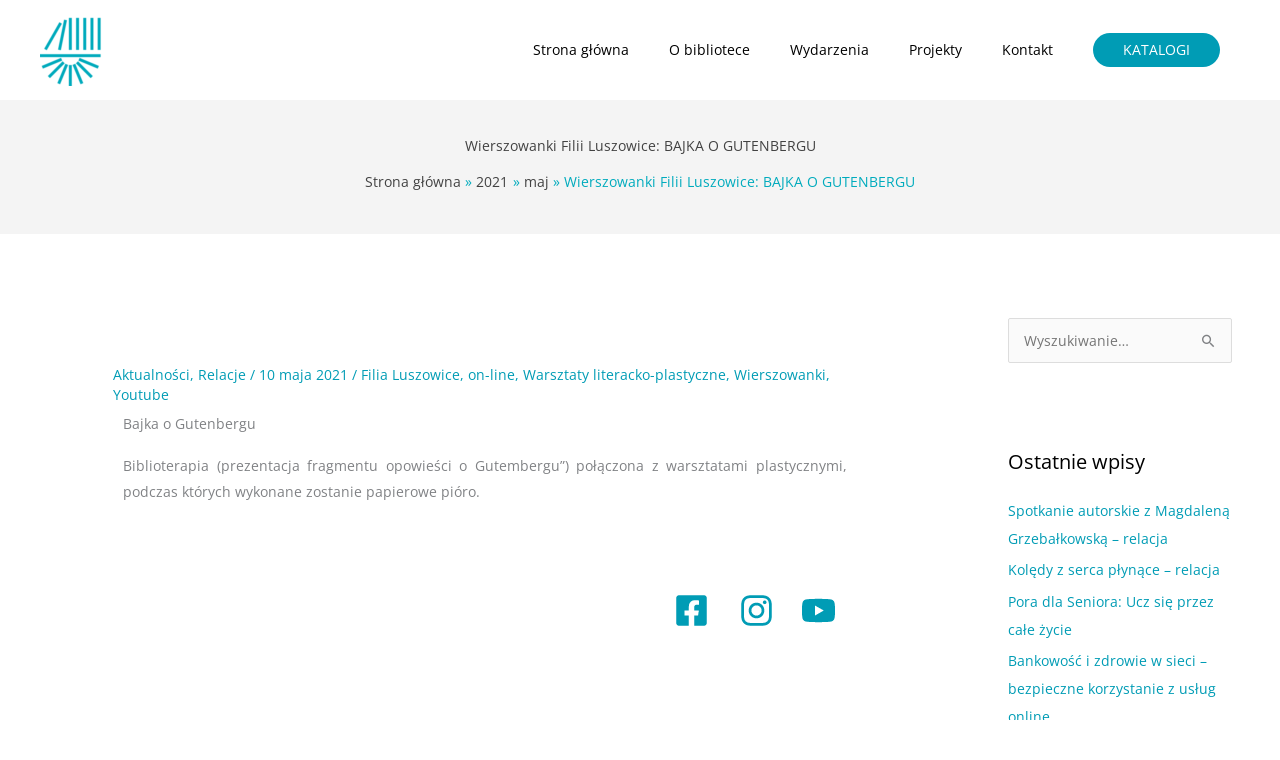

--- FILE ---
content_type: text/css
request_url: https://www.mbp.chrzanow.pl/wp-content/cache/autoptimize/css/autoptimize_single_f34a75dc8a9bf781c1816f96a693fd93.css?ver=1.1.4
body_size: 1548
content:
.wpbm-main-blog-wrapper.wpbm-grid.wpbm-mobile-col-1 .wpbm-inner-wrap-contain,.wpbm-main-blog-wrapper.wpbm-grid.wpbm-tablet-col-1 .wpbm-inner-wrap-contain{display:inline-block}.wpbm-grid-template-2.wpbm-desktop-col-2 .wpbm-title{line-height:1.3}.wpbm-grid-template-2.wpbm-desktop-col-3 .wpbm-title{font-size:18px;line-height:1.3}.wpbm-grid-template-2.wpbm-desktop-col-3 .wpbm-content{font-size:14px;line-height:1.3}.wpbm-grid-template-2.wpbm-desktop-col-3 .wpbm-category-list{margin-bottom:5px}.wpbm-grid-template-2.wpbm-desktop-col-3 .wpbm-meta-wrap>div,.wpbm-grid-template-2.wpbm-desktop-col-3 .wpbm-category-list a{font-size:13px}.wpbm-grid-template-2.wpbm-desktop-col-3 .wpbm-tag-list a{font-size:11px}.wpbm-grid-template-2.wpbm-desktop-col-4 .wpbm-contain-wrap-all{top:50%;left:50%;-webkit-transform:translate(50%,-50%);transform:translate(-50%,-50%);width:100%;max-width:95%;padding:0}.wpbm-grid-template-2.wpbm-desktop-col-4 .wpbm-category-list a,.wpbm-grid-template-2.wpbm-desktop-col-4 .wpbm-meta-wrap>div{font-size:10px}.wpbm-grid-template-2.wpbm-desktop-col-4 .wpbm-category-list{margin-bottom:0}.wpbm-grid-template-2.wpbm-desktop-col-4 .wpbm-title{font-size:14px;line-height:1.2}.wpbm-grid-template-2.wpbm-desktop-col-4 .wpbm-content{font-size:11px;line-height:1.2;margin-bottom:5px}.wpbm-grid-template-2.wpbm-desktop-col-4 .wpbm-link-button a{font-size:11px;padding:7px 15px}.wpbm-grid-template-2.wpbm-desktop-col-4 .wpbm-tag-list a,.wpbm-grid-template-2.wpbm-desktop-col-4 .wpbm-tag-list i,.wpbm-grid-template-2.wpbm-desktop-col-4 .wpbm-share-outer-wrap .fa-share-alt{font-size:10px}.wpbm-grid-template-2.wpbm-desktop-col-4 .wpbm-tag-list i{top:4px}.wpbm-grid-template-2.wpbm-desktop-col-4 .wpbm-contain-wrap-all .wpbm-contain-wrap-all-main{padding:10px}.wpbm-grid-template-2.wpbm-desktop-col-4 .wpbm-bottom-wrap{padding-top:10px}.wpbm-grid-template-2.wpbm-desktop-col-4 .wpbm-meta-wrap{margin-bottom:5px}.wpbm-grid.wpbm-desktop-col-4 .wpbm-inner-wrap .wpbm-title{font-size:20px}.wpbm-tablet-col-3.wpbm-grid-template-2 .wpbm-title{font-size:20px}.wpbm-tablet-col-3.wpbm-grid-template-2 .wpbm-meta-wrap>div,.wpbm-tablet-col-3.wpbm-grid-template-2 .wpbm-category-list a,.wpbm-tablet-col-3.wpbm-grid-template-2 .wpbm-tag-list a{font-size:12px}.wpbm-tablet-col-3.wpbm-grid-template-2 .wpbm-content{font-size:14px}.wpbm-tablet-col-3.wpbm-grid-template-2 .wpbm-category-list,.wpbm-tablet-col-3.wpbm-grid-template-2 .wpbm-meta-wrap,.wpbm-tablet-col-3.wpbm-grid-template-2 .wpbm-content{margin-bottom:7px}.wpbm-tablet-col-3.wpbm-grid-template-2 .wpbm-bottom-wrap{padding-top:9px}@media only screen and (max-width:1200px){.wpbm-main-blog-wrapper.wpbm-grid{margin:0}}@media only screen and (max-width:1024px){.wpbm-grid-template-13.wpbm-tablet-col-3 .wpbm-title{font-size:23px}}@media only screen and (max-width:992px){.wpbm-list-template-1 .wpbm-meta-two-wrap .wpbm-share-wrap,.wpbm-list-template-1 .wpbm-meta-two-wrap .wpbm-tag-list{max-width:100%;float:none;text-align:left}.wpbm-list-template-1 .wpbm-meta-two-wrap .wpbm-share-wrap{margin-top:5px}.wpbm-list-template-1 .wpbm-meta-two-wrap .wpbm-share-wrap a{height:30px;line-height:30px;background:#ccc}.wpbm-masonry-template-1 .wpbm-masonry-item,.wpbm-masonry-template-1 .wpbm-masonry-sizer,.wpbm-masonry-template-2 .wpbm-masonry-sizer,.wpbm-masonry-template-2 .wpbm-masonry-item,.wpbm-masonry-template-3 .wpbm-masonry-sizer,.wpbm-masonry-template-3 .wpbm-masonry-item,.wpbm-masonry-template-3 .wpbm-masonry-item.wpbm-var-width,.wpbm-masonry-template-4 .wpbm-masonry-sizer,.wpbm-masonry-template-4 .wpbm-masonry-item,.wpbm-masonry-template-5 .wpbm-masonry-item,.wpbm-masonry-template-5 .wpbm-masonry-sizer,.wpbm-masonry-template-6 .wpbm-masonry-item,.wpbm-masonry-template-6 .wpbm-masonry-sizer,.wpbm-masonry-template-7 .wpbm-masonry-item,.wpbm-masonry-template-7 .wpbm-masonry-sizer{width:50%}.wpbm-slider-template-10 .wpbm-first-inner-wrap,.wpbm-slider-template-10 .wpbm-second-inner-wrap{width:50%}}@media only screen and (max-width:840px){.wpbm-list-template-4 .wpbm-meta-two-wrap{display:block;text-align:left}.wpbm-list-template-4 .wpbm-tag-list,.wpbm-list-template-4 .wpbm-share-wrap{float:none;text-align:left}.wpbm-list-template-6 .wpbm-share-wrap,.wpbm-list-template-6 .wpbm-tag-list{float:none;display:block;text-align:left}.wpbm-circular-list-template-1 .wpbm-link-button,.wpbm-circular-list-template-1 .wpbm-share-wrap{float:none;display:block;width:100%;text-align:left}.wpbm-circular-list-template-1 .wpbm-share-wrap{margin-top:20px}.wpbm-grid-template-1.wpbm-tablet-col-3 .wpbm-link-button{margin-bottom:10px}.wpbm-grid-template-1.wpbm-tablet-col-3 .wpbm-link-button,.wpbm-grid-template-1.wpbm-tablet-col-3 .wpbm-tag-list{float:none;width:100%;text-align:center}.wpbm-grid-template-1.wpbm-tablet-col-3 .wpbm-share-wrap .wpbm-share-wrap-contain:before,.wpbm-grid-template-1.wpbm-tablet-col-3 .wpbm-share-wrap .wpbm-share-wrap-contain:after{content:none}.wpbm-grid-template-1.wpbm-tablet-col-3 .wpbm-share-wrap{margin-bottom:10px}.wpbm-grid-template-1.wpbm-tablet-col-3 .wpbm-bottom-grid-wrap{padding-bottom:10px}.wpbm-grid-template-1.wpbm-tablet-col-3 .wpbm-content{line-height:1.3}.wpbm-grid-template-1.wpbm-tablet-col-3 .wpbm-title{font-size:20px;line-height:1.3}.wpbm-grid-template-13.wpbm-tablet-col-3 .wpbm-meta-wrap{display:block}.wpbm-grid-template-13.wpbm-tablet-col-3 .wpbm-author-name{display:block}.wpbm-grid-template-13.wpbm-tablet-col-3 .wpbm-author-meta-wrap{float:none}.wpbm-grid-template-10.wpbm-tablet-col-3 .wpbm-bottom-wrap>div{display:block;width:100%;border-left:0;border-top:1px solid #edc3b9}.wpbm-grid-template-11.wpbm-tablet-col-3 .wpbm-link-button{float:none;margin-bottom:10px}.wpbm-grid-template-11.wpbm-tablet-col-3 .wpbm-share-wrap{margin-left:0;margin-top:10px;display:block}.wpbm-grid-template-13.wpbm-tablet-col-3 .wpbm-first-wrap,.wpbm-grid-template-13.wpbm-tablet-col-3 .wpbm-second-wrap{padding-left:0;width:100%;float:none}.wpbm-content-template-1 .wpbm-mag-wrapper .wpbm-first-block-wrap,.wpbm-content-template-1 .wpbm-mag-wrapper .wpbm-side-thumbnail-wrapper{float:none;width:100%}.wpbm-content-template-1 .wpbm-mag-wrapper .wpbm-side-thumbnail-wrapper{margin-top:20px}.wpbm-content-template-2 .wpbm-mag-wrapper .wpbm-first-block-wrap,.wpbm-content-template-2 .wpbm-mag-wrapper .wpbm-side-thumbnail-wrapper{width:50%}.wpbm-content-template-4 .wpbm-first-block-wrap,.wpbm-content-template-4 .wpbm-side-thumbnail-wrapper{width:100%;float:none;padding:0}.wpbm-content-template-4 .wpbm-side-thumbnail-wrapper,.wpbm-content-template-6 .wpbm-side-thumbnail-wrapper{margin-top:30px}.wpbm-content-template-6 .wpbm-side-thumbnail-wrapper,.wpbm-content-template-6 .wpbm-first-block-wrap{width:100%;padding:0;float:none}.wpbm-content-template-6 .wpbm-image-block{width:30%;float:left}.wpbm-content-template-6 .wpbm-thumbnail-content-block{width:70%;padding-left:20px;float:left}.wpbm-content-template-7 .wpbm-seven-content{padding:30px}.wpbm-content-template-7 .wpbm-mag-wrapper{margin-bottom:30px}.wpbm-content-template-7 .wpbm-mag-wrapper,.wpbm-content-template-7 .wpbm-side-thumbnail-wrapper{width:100%;float:none;padding:0}.wpbm-content-template-7 .wpbm-car-metadata-wrap{display:block}.wpbm-content-template-7 .wpbm-share-wrap,.wpbm-content-template-7 .wpbm-tag-list{float:none}.wpbm-content-template-7 .wpbm-share-wrap+.wpbm-tag-list{margin-top:20px}.wpbm-content-template-8 .wpbm-first-block-wrap,.wpbm-content-template-8 .wpbm-side-thumbnail-wrapper{width:100%;float:none;padding:0}.wpbm-content-template-9 .wpbm-image-container,.wpbm-content-template-9 .wpbm-bottom-wrap{display:block;width:100%}.wpbm-content-template-9 .wpbm-side-content-block{width:33.33%}.wpbm-content-template-10 .wpbm-first-block-wrap,.wpbm-content-template-10 .wpbm-side-thumbnail-wrapper{float:none;width:100%;padding:0}.wpbm-slider-template-10 .wpbm-first-inner-wrap{width:40%}.wpbm-slider-template-10 .wpbm-second-inner-wrap{width:60%}.wpbm-slider-template-10 .wpbm-second-inner-wrap{padding-left:20px}.wpbm-grid-template-28.wpbm-tablet-col-3 .wpbm-content{font-size:12px}.wpbm-grid-template-28.wpbm-tablet-col-3 .wpbm-link-button a{padding:7px 12px}.wpbm-grid-template-28.wpbm-tablet-col-3 .wpbm-tag-list a,.wpbm-grid-template-28.wpbm-tablet-col-3 .wpbm-category-list a,.wpbm-grid-template-28.wpbm-tablet-col-3 .wpbm-link-button a{font-size:11px}.wpbm-grid-template-28.wpbm-tablet-col-3 .wpbm-share-wrap{max-width:100%}.wpbm-grid-template-28.wpbm-tablet-col-3 .wpbm-share-wrap:before,.wpbm-grid-template-28.wpbm-tablet-col-3 .wpbm-share-wrap:after{content:none}.wpbm-grid-template-28.wpbm-tablet-col-3 .wpbm-title{font-size:14px}.wpbm-grid-template-28.wpbm-tablet-col-3 .wpbm-category-wrap{margin-bottom:5px}.wpbm-car-template-8 .wpbm-title a{font-size:24px}}@media only screen and (max-width:768px){.wpbm-list-template-1 .wpbm-first-inner-wrap .wpbm-image{text-align:center}.wpbm-list-template-1 .wpbm-category-wrap{position:static;margin:30px 30px 0}.wpbm-list-template-1 .wpbm-first-inner-wrap,.wpbm-list-template-1 .wpbm-second-inner-wrap{width:100%;float:none}.wpbm-list-template-1.wpbm-list.wpbm-right-image .wpbm-first-inner-wrap{float:none}.wpbm-list-template-2 .wpbm-first-inner-wrap,.wpbm-list-template-2 .wpbm-second-inner-wrap,.wpbm-list-template-2.wpbm-list.wpbm-right-image .wpbm-first-inner-wrap{float:none;width:100%}.wpbm-list-template-2 .wpbm-second-inner-wrap{padding-left:0}.wpbm-grid-template-2 .wpbm-contain-wrap-all{position:static;-webkit-transform:translate(0,0);transform:translate(0,0);max-width:100%}.wpbm-mobile-col-1.wpbm-grid-template-2 .wpbm-contain-wrap-all{max-width:100%}.wpbm-grid-template-2 .wpbm-title a{font-size:20px;line-height:1.3}}@media only screen and (max-width:640px){.wpbm-list-template-2 .wpbm-meta-two-wrap{display:block}.wpbm-list-template-2 .wpbm-tag-list{margin-bottom:10px}.wpbm-list-template-2 .wpbm-tag-list,.wpbm-list-template-2 .wpbm-share-wrap{float:none;width:100%;text-align:left}.wpbm-grid-template-1.wpbm-grid.wpbm-mobile-col-2 .wpbm-share-wrap .wpbm-share-wrap-contain{padding:0;max-width:100%}.wpbm-grid-template-1.wpbm-grid.wpbm-mobile-col-2 .wpbm-bottom-grid-wrap{padding-bottom:15px}.wpbm-grid-template-1.wpbm-grid.wpbm-mobile-col-2 .wpbm-title{line-height:1.2;font-size:20px}.wpbm-grid-template-1.wpbm-grid.wpbm-mobile-col-2 .wpbm-content{line-height:1.2}.wpbm-grid-template-1.wpbm-grid.wpbm-mobile-col-2 .wpbm-share-wrap .wpbm-share-wrap-contain:before,.wpbm-grid-template-1.wpbm-grid.wpbm-mobile-col-2 .wpbm-share-wrap .wpbm-share-wrap-contain:after{content:none}.wpbm-grid-template-1.wpbm-grid.wpbm-mobile-col-2 .wpbm-share-wrap,.wpbm-grid-template-1.wpbm-grid.wpbm-mobile-col-2 .wpbm-link-button{margin-bottom:10px}.wpbm-grid-template-1.wpbm-grid.wpbm-mobile-col-2 .wpbm-link-button,.wpbm-grid-template-1.wpbm-grid.wpbm-mobile-col-2 .wpbm-tag-list{float:none;width:100%}.wpbm-slider-template-1 .wpbm-wrap-all{position:static;padding-top:20px;background:rgba(0,0,0,.5)}.wpbm-slider-template-2 .wpbm-contain-wrap-all{position:static;-webkit-transform:translate(0,0);transform:translate(0,0);margin:0 auto}}@media only screen and (max-width:480px){.wpbm-grid.wpbm-main-blog-wrapper{text-align:center}.wpbm-grid.wpbm-mobile-col-2 .wpbm-inner-wrap{width:100%}.wpbm-grid.wpbm-mobile-col-2 .wpbm-inner-wrap:nth-of-type(2){margin-top:40px}.wpbm-grid-template-1.wpbm-grid.wpbm-mobile-col-1 .wpbm-link-button{margin-bottom:5px}.wpbm-grid-template-1.wpbm-grid.wpbm-mobile-col-1 .wpbm-link-button,.wpbm-grid-template-1.wpbm-grid.wpbm-mobile-col-1 .wpbm-tag-list{float:none;width:100%}.wpbm-grid-template-1.wpbm-grid.wpbm-mobile-col-1 .wpbm-share-wrap .wpbm-share-wrap-contain:before,.wpbm-grid-template-1.wpbm-grid.wpbm-mobile-col-1 .wpbm-share-wrap .wpbm-share-wrap-contain:after{content:none}.wpbm-grid-template-1.wpbm-grid.wpbm-mobile-col-1 .wpbm-title{line-height:1.3}}

--- FILE ---
content_type: text/css
request_url: https://www.mbp.chrzanow.pl/wp-content/uploads/elementor/css/post-1411.css?ver=1768297416
body_size: 508
content:
.elementor-kit-1411{--e-global-color-primary:#6EC1E4;--e-global-color-secondary:#54595F;--e-global-color-text:#7A7A7A;--e-global-color-accent:#61CE70;--e-global-color-5d193272:#4054B2;--e-global-color-f1f0d85:#23A455;--e-global-color-37811c44:#000;--e-global-color-41c4c31c:#FFF;--e-global-color-7ae725ed:#F32222;--e-global-color-ff347e7:#36D831;--e-global-color-976d488:#E5BC00;--e-global-color-1665798:#009CB5;--e-global-color-5e47ec2:#0094AB;--e-global-color-d07dcb7:#FFD5DB;--e-global-color-9920b86:#2f5c96;--e-global-color-517b3c6:#2f5c96;--e-global-color-a7b9bee:#E04700;--e-global-color-9e80b58:#FFFDE5;--e-global-typography-primary-font-family:"Roboto";--e-global-typography-primary-font-weight:600;--e-global-typography-secondary-font-family:"Roboto Slab";--e-global-typography-secondary-font-weight:400;--e-global-typography-text-font-family:"Roboto";--e-global-typography-text-font-weight:400;--e-global-typography-accent-font-family:"Roboto";--e-global-typography-accent-font-weight:500;--e-global-typography-ac11dc1-font-family:"Roboto";--e-global-typography-ac11dc1-font-size:36px;--e-global-typography-ac11dc1-font-weight:600;}.elementor-section.elementor-section-boxed > .elementor-container{max-width:1200px;}.e-con{--container-max-width:1200px;}.elementor-widget:not(:last-child){margin-block-end:10px;}.elementor-element{--widgets-spacing:10px 10px;--widgets-spacing-row:10px;--widgets-spacing-column:10px;}{}h1.entry-title{display:var(--page-title-display);}@media(max-width:1024px){.elementor-section.elementor-section-boxed > .elementor-container{max-width:1024px;}.e-con{--container-max-width:1024px;}}@media(max-width:767px){.elementor-section.elementor-section-boxed > .elementor-container{max-width:767px;}.e-con{--container-max-width:767px;}}

--- FILE ---
content_type: text/css
request_url: https://www.mbp.chrzanow.pl/wp-content/uploads/elementor/css/post-32551.css?ver=1768371522
body_size: 366
content:
.elementor-32551 .elementor-element.elementor-element-095e639{text-align:justify;}.elementor-32551 .elementor-element.elementor-element-72f3930 .elementor-wrapper{--video-aspect-ratio:1.77777;}.elementor-32551 .elementor-element.elementor-element-6103db64{margin-top:30px;margin-bottom:0px;padding:0px 0px 0px 0px;}.elementor-32551 .elementor-element.elementor-element-7e90446d .elementor-icon-list-icon i{color:#009CB5;transition:color 0.3s;}.elementor-32551 .elementor-element.elementor-element-7e90446d .elementor-icon-list-icon svg{fill:#009CB5;transition:fill 0.3s;}.elementor-32551 .elementor-element.elementor-element-7e90446d .elementor-icon-list-item:hover .elementor-icon-list-icon i{color:#54595F;}.elementor-32551 .elementor-element.elementor-element-7e90446d .elementor-icon-list-item:hover .elementor-icon-list-icon svg{fill:#54595F;}.elementor-32551 .elementor-element.elementor-element-7e90446d{--e-icon-list-icon-size:35px;--icon-vertical-offset:0px;}.elementor-32551 .elementor-element.elementor-element-7e90446d .elementor-icon-list-text{transition:color 0.3s;}.elementor-32551 .elementor-element.elementor-element-13616bc9 .elementor-icon-list-icon i{color:#009CB5;transition:color 0.3s;}.elementor-32551 .elementor-element.elementor-element-13616bc9 .elementor-icon-list-icon svg{fill:#009CB5;transition:fill 0.3s;}.elementor-32551 .elementor-element.elementor-element-13616bc9 .elementor-icon-list-item:hover .elementor-icon-list-icon i{color:#54595F;}.elementor-32551 .elementor-element.elementor-element-13616bc9 .elementor-icon-list-item:hover .elementor-icon-list-icon svg{fill:#54595F;}.elementor-32551 .elementor-element.elementor-element-13616bc9{--e-icon-list-icon-size:35px;--icon-vertical-offset:0px;}.elementor-32551 .elementor-element.elementor-element-13616bc9 .elementor-icon-list-text{transition:color 0.3s;}.elementor-32551 .elementor-element.elementor-element-711b171c .elementor-icon-list-icon i{color:#009CB5;transition:color 0.3s;}.elementor-32551 .elementor-element.elementor-element-711b171c .elementor-icon-list-icon svg{fill:#009CB5;transition:fill 0.3s;}.elementor-32551 .elementor-element.elementor-element-711b171c .elementor-icon-list-item:hover .elementor-icon-list-icon i{color:#54595F;}.elementor-32551 .elementor-element.elementor-element-711b171c .elementor-icon-list-item:hover .elementor-icon-list-icon svg{fill:#54595F;}.elementor-32551 .elementor-element.elementor-element-711b171c{--e-icon-list-icon-size:35px;--icon-vertical-offset:0px;}.elementor-32551 .elementor-element.elementor-element-711b171c .elementor-icon-list-text{transition:color 0.3s;}@media(min-width:768px){.elementor-32551 .elementor-element.elementor-element-7f55b644{width:74.26%;}.elementor-32551 .elementor-element.elementor-element-7aaea662{width:8.88%;}.elementor-32551 .elementor-element.elementor-element-596e1a0{width:8.651%;}.elementor-32551 .elementor-element.elementor-element-21da7a4e{width:8.089%;}}

--- FILE ---
content_type: application/javascript
request_url: https://www.mbp.chrzanow.pl/wp-content/cache/autoptimize/js/autoptimize_single_1cf01b92cb5a86e62ba9a5137505fcb3.js?ver=1.1.4
body_size: 467
content:
jQuery(document).ready(function($){var wpbmScreenWidth=$(window).width();$(window).resize(function(){wpbmScreenWidth=$(window).width();});$('body').on('click','.wpbm-share-outer-wrap',function(){$(this).closest('.wpbm-bottom-wrap').find('.wpbm-share-wrap').slideToggle("slow");});var wpbm_slider={};$('.wpbm-slider-wrapper').each(function(){var id=$(this).data('id');var controls=$(this).data('controls');var auto=$(this).data('auto');var speed=$(this).data('speed');var pager=$(this).data('pager');items='1';var margin=0;var center_class='false';var nav_type=['<i class="fa fa-angle-left" aria-hidden="true"></i>','<i class="fa fa-angle-right" aria-hidden="true"></i>'];wpbm_slider.id=$(this).owlCarousel({center:center_class,items:1,loop:true,nav:controls,margin:margin,dots:pager,dotsEach:pager,navText:nav_type,autoplay:auto,autoplayHoverPause:true,autoplayTimeout:speed,responsiveClass:true,rewindNav:false,itemClass:'wpbm-owl-item',responsive:{1024:{items:items},768:{items:items},0:{items:1,center:false,nav:false,dots:false},480:{items:1,center:false,nav:false,dots:false},481:{items:1,center:false,nav:false,dots:false},740:{items:items,center:false,nav:false,dots:false}}});});});